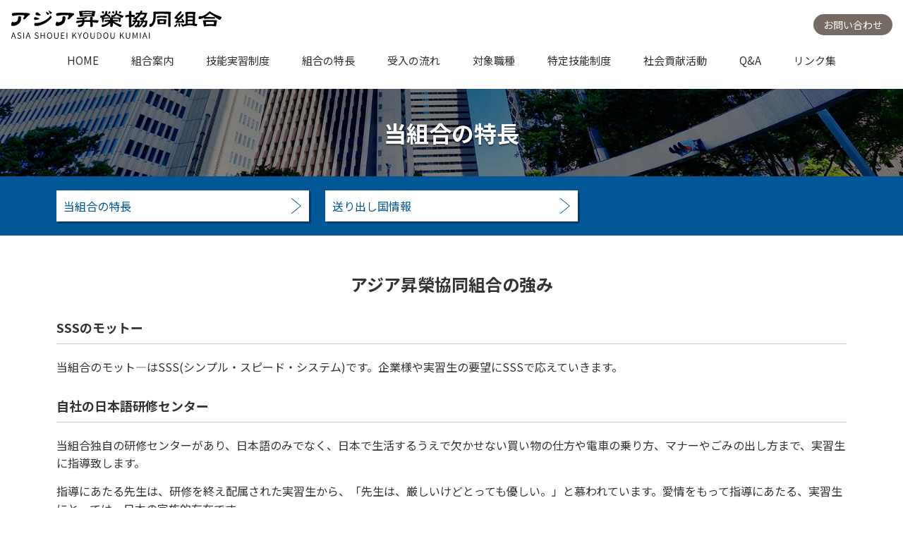

--- FILE ---
content_type: text/html
request_url: http://asia-1188.com/merit/
body_size: 2831
content:
<!doctype html>
<html lang="ja">
<head>
<!-- Global site tag (gtag.js) - Google Analytics -->
<script async src="https://www.googletagmanager.com/gtag/js?id=UA-120216277-1"></script>
<script>
  window.dataLayer = window.dataLayer || [];
  function gtag(){dataLayer.push(arguments);}
  gtag('js', new Date());
  gtag('config', 'UA-120216277-1');
</script>
<meta charset="utf-8">
<meta name="viewport" content="width=device-width,initial-scale=1">
<meta name="format-detection" content="telephone=no">
<meta name="description" content="アジア昇榮協同組合は日本企業とアジアの若者の絆となり、相互繁栄を担う架け橋になります。外国人技能実習生のことならお任せ下さい。">
<meta name="keywords" content="職業紹介,外国人技能実習生,労働,アジア,実習生,研修生,中国,フィリピン,タイ,ネパール,バングラデシュ,インドネシア,ベトナム">

<meta property="og:title" content="当組合の特長 | アジア昇榮協同組合" />
<meta property="og:type" content="website" />
<meta property="og:url" content="http://www.asia-1188.com/merit/" />
<meta property="og:image" content="http://www.asia-1188.com/img/fb.jpg" />
<meta property="og:site_name" content="アジア昇榮協同組合" />
<meta property="og:description" content="外国人技能実習生のことならアジア昇榮協同組合" />

<title>当組合の特長 | 外国人技能実習生のことならアジア昇榮協同組合</title>

<link rel="shortcut icon" href="../img/favicon.ico" />
<link rel="apple-touch-icon" href="../img/icon.png" />

<link rel="stylesheet" href="../css/common.css">
<link rel="stylesheet" href="css/style.css">

</head>

<body><!-- #BeginLibraryItem "/Library/globalnavi.lbi" --><header id="top-head">
  <div class="inner">
    <div id="mobile-head">
     <div class="logo-subnav">
      <ul>
        <li class="logo"><h1><a href="../"><img src="../img/logo.svg" alt="アジア昇榮協同組合"></a></h1></li>
        <li class="subnav btn2"><a href="../inquiry">お問い合わせ</a></li>
      </ul>
     </div>
     <div id="nav-toggle"><div><span></span><span></span><span></span></div></div>
    </div>
    <nav id="global-nav">
      <ul>
        <li><a href="../">HOME</a></li>
        <li><a href="../profile">組合案内</a></li>
        <li><a href="../training">技能実習制度</a></li>
        <li><a href="../merit">組合の特長</a></li>
        <li><a href="../training/flow.html">受入の流れ</a></li>
        <li><a href="../training/job-cat.html">対象職種</a></li>
        <li><a href="../specific-skills">特定技能制度</a></li>
        <li><a href="../social-contribution">社会貢献活動</a></li>
        <li><a href="../faq">Q&amp;A</a></li>
        <li><a href="../link">リンク集</a></li>
        <li class="spNav"><a href="../inquiry">お問い合わせ</a></li>
      </ul>
    </nav>
  </div>
</header>
<!-- #EndLibraryItem --><div class="contentsTTL"><h1>当組合の特長</h1></div>

<nav class="localNavi">
  <ul>
    <li><a href="index.html">当組合の特長</a></li>
    <li><a href="overseas-info.html">送り出し国情報</a></li>
  </ul>
</nav>

<section class="contentsBody1 index">
  <p class="txt1">アジア昇榮協同組合の強み</p>

  <h2 class="headline1">SSSのモットー</h2>
  <div class="box1">
    <p>当組合のモット―はSSS(シンプル・スピード・システム)です。企業様や実習生の要望にSSSで応えていきます。</p>
  </div>

  <h2 class="headline1">自社の日本語研修センター</h2>
  <div class="box1">
    <p>当組合独自の研修センターがあり、日本語のみでなく、日本で生活するうえで欠かせない買い物の仕方や電車の乗り方、マナーやごみの出し方まで、実習生に指導致します。</p>
    <p>指導にあたる先生は、研修を終え配属された実習生から、「先生は、厳しいけどとっても優しい。」と慕われています。愛情をもって指導にあたる、実習生にとっては、日本の家族的存在です。</p>
  </div>
  <!-- div class="photo">
    <ul>
      <li><img src="img/merit02.jpg"></li>
      <li><img src="img/merit03.jpg"></li>
    </ul>
  </div -->


  <h2 class="headline1">幅広い職種の受入</h2>
  <div class="box1">
    <p>当組合が受け入れている実習生の8割は建設関係職種で、大手建設企業にも実習生を受入れております。その他、惣菜などの製造業の受入も行っており、当組合理事長は二級惣菜管理士の資格も取得しております。企業様のニーズに応じて幅広い職種の受入が可能です。</p>
  </div>
  <!-- div class="photo">
    <ul>
      <li><img src="img/merit01.jpg"></li>
    </ul>
  </div -->

  <h2 class="headline1">現地での面接を実施</h2>
  <div class="box1">
    <p>受け入れる実習生を決める際には、企業様と共に、実際に現地に赴き面接を行います。口頭面接はもちろん、一般的な学力テスト(算数の計算)や体力テスト、更には日本の技能検定に沿った実技テストも行えます。</p>
  </div>

  <h2 class="headline1">万全の相談体制</h2>
  <div class="box1">
    <p>実習中には様々なことがあると思います。組合の相談窓口は、いつでも対応可能です。健康問題、日常生活での悩みやトラブル、更には夜間の自転車事故などで実習生がケガをしたときは、すぐにご連絡下さい。また、企業様からの相談も随時受け付けており、解決までスピーディに対応させていただきます。</p>
  </div>

</section>

<section class="footerArea"><!-- #BeginLibraryItem "/Library/footer.lbi" -->  <div class="footerLink">
    <ul>
      <li><a href="../privacy">個人情報について</a></li>
      <li><a href="../sitemap">サイトマップ</a></li>
      <li><a href="../inquiry">お問い合わせ</a></li>
    </ul>
  </div>
  <footer>
    <p class="acc">アジア昇榮協同組合</p>
    <p class="address">埼玉県春日部市増富654番地4</p>
    <p class="tel-fax">TEL 048-760-1188　FAX 048-760-1177</p>
    <p class="copyright">&copy; ASK All Rights Reserved.</p>
  </footer>
<!-- #EndLibraryItem --></section>

<div class="pageTop"><p><a href="#pageTop"><i class="fas fa-arrow-up"></i></a></p></div>
<script defer src="https://use.fontawesome.com/releases/v5.0.6/js/all.js"></script>
<script type="text/javascript" src="../js/jquery.min.js"></script>
<script type="text/javascript" src="../js/common.js"></script>
</body>
</html>


--- FILE ---
content_type: text/css
request_url: http://asia-1188.com/css/common.css
body_size: 3708
content:
@charset "utf-8";
@import url('https://fonts.googleapis.com/css?family=Noto+Sans+JP:300,400,500,700&subset=japanese');
@import url('https://fonts.googleapis.com/css?family=Noto+Serif+JP:400,500,600,700&subset=japanese');

/* ---------------------------------------------
	reset
--------------------------------------------- */
body,div,dl,dt,dd,ul,ol,li,h1,h2,h3,h4,h5,h6,pre,form,fieldset,input,textarea,p,blockquote,th,td,img { margin: 0; padding: 0; }
table {	border-collapse: collapse; border-spacing: 0; }
fieldset,img { border: 0; }
img { display: block; }
img a { border: none; }
address,caption,cite,code,dfn,em,strong,th,var { font-style: normal; font-weight: normal; }
ol, ul { list-style: none; }
caption, th { text-align: left; }
h1,h2,h3,h4,h5,h6 {	font-size: 100%; font-weight: normal; line-height: 1.0; }
q:before, q:after {	content: ""; }
figure { width: 100%; margin: 0; padding: 0;}

/* ---------------------------------------------
	common
--------------------------------------------- */
* {
	-webkit-box-sizing: border-box;
	-moz-box-sizing: border-box;
	box-sizing: border-box;
}

body {
	-webkit-text-size-adjust: 100%;
	word-break: break-all;
	color: #333;
	font-family: 'Noto Sans JP', Meiryo, メイリオ, 游ゴシック体, 'Yu Gothic', YuGothic, 'Hiragino Kaku Gothic ProN', 'ヒラギノ角ゴ ProN W3', Osaka, 'MS PGothic', arial, helvetica, sans-serif;
    font-weight: 400;
}

.clearfix:after {
    content: ".";
    display: block;
    height: 0;
    clear: both;
    visibility: hidden;
}
.clearfix {
    display: inline-table;
}

img { width: 100%; height: auto; }

.imgL { float: left; }
.imgR { float: right; }

a { text-decoration: none; }
a:link {color: #333;}
a:visited {color: #333;}
a:hover { text-decoration: underline; color: rgba(0,86,150,1); -webkit-transition: all .3s; transition: all .3s;}
a:active {color: rgba(0,86,150,1);}

.mt00 { margin-top: 0px !important; }
.mt05 { margin-top: 5px !important; }
.mt10 { margin-top: 10px !important; }
.mt15 { margin-top: 15px !important; }
.mt20 { margin-top: 20px !important; }
.mt30 { margin-top: 30px !important; }
.mt40 { margin-top: 40px !important; }
.mt50 { margin-top: 50px !important; }
.mt60 { margin-top: 60px !important; }
.mt70 { margin-top: 70px !important; }
.mt80 { margin-top: 80px !important; }
.mt90 { margin-top: 90px !important; }
.mt100 { margin-top: 100px !important; }

.mb00 { margin-bottom: 0px !important; }
.mb05 { margin-bottom: 5px !important; }
.mb10 { margin-bottom: 10px !important; }
.mb15 { margin-bottom: 15px !important; }
.mb20 { margin-bottom: 20px !important; }
.mb25 { margin-bottom: 25px !important; }
.mb30 { margin-bottom: 30px !important; }
.mb40 { margin-bottom: 40px !important; }
.mb50 { margin-bottom: 50px !important; }
.mb60 { margin-bottom: 60px !important; }
.mb70 { margin-bottom: 70px !important; }
.mb80 { margin-bottom: 80px !important; }
.mb90 { margin-bottom: 90px !important; }
.mb100 { margin-bottom: 100px !important; }

.ml00 { margin-left: 0px !important; }
.ml05 { margin-left: 5px !important; }
.ml10 { margin-left: 10px !important; }
.ml15 { margin-left: 15px !important; }
.ml20 { margin-left: 20px !important; }
.ml25 { margin-left: 25px !important; }
.ml30 { margin-left: 30px !important; }
.ml40 { margin-left: 40px !important; }
.ml50 { margin-left: 50px !important; }
.ml60 { margin-left: 60px !important; }
.ml70 { margin-left: 70px !important; }
.ml80 { margin-left: 80px !important; }
.ml90 { margin-left: 90px !important; }
.ml100 { margin-left: 100px !important; }

.mr00 { margin-right: 0px !important; }
.mr05 { margin-right: 5px !important; }
.mr10 { margin-right: 10px !important; }
.mr15 { margin-right: 15px !important; }
.mr20 { margin-right: 20px !important; }
.mr25 { margin-right: 25px !important; }
.mr30 { margin-right: 30px !important; }
.mr40 { margin-right: 40px !important; }
.mr50 { margin-right: 50px !important; }
.mr60 { margin-right: 60px !important; }
.mr70 { margin-right: 70px !important; }
.mr80 { margin-right: 80px !important; }
.mr90 { margin-right: 90px !important; }
.mr100 { margin-right: 100px !important; }

.pt05 { padding-top: 5px !important; }
.pt10 { padding-top: 10px !important; }
.pt20 { padding-top: 20px !important; }
.pt30 { padding-top: 30px !important; }
.pt40 { padding-top: 40px !important; }
.pt50 { padding-top: 50px !important; }

.pb05 { padding-bottom: 5px !important; }
.pb10 { padding-bottom: 10px !important; }
.pb20 { padding-bottom: 20px !important; }
.pb30 { padding-bottom: 30px !important; }
.pb40 { padding-bottom: 40px !important; }
.pb50 { padding-bottom: 50px !important; }

.pl05 { padding-left: 5px !important; }
.pl10 { padding-left: 10px !important; }
.pl20 { padding-left: 20px !important; }
.pl30 { padding-left: 30px !important; }
.pl40 { padding-left: 40px !important; }
.pl50 { padding-left: 50px !important; }

.pr05 { padding-right: 5px !important; }
.pr10 { padding-right: 10px !important; }
.pr20 { padding-right: 20px !important; }
.pr30 { padding-right: 30px !important; }
.pr40 { padding-right: 40px !important; }
.pr50 { padding-right: 50px !important; }

.bold { font-weight: bold !important; }
.left { text-align: left !important; }
.center { text-align: center !important; }
.right { text-align: right !important; }

.red01 { color: #FF0000 !important; }
.red02 { color: #CC0000 !important; }
.red03 { color: #990000 !important; }
.red04 { color: #E4007F !important; }

.blue01 { color: #003399 !important; }
.blue02 { color: #006699 !important; }
.blue03 { color: #0066CC !important; }
.blue04 { color: #00A0E9 !important; }

.orange01 { color: #F60 !important; }
.orange02 { color: #F90 !important; }
.orange03 { color: #FC0 !important; }
.orange04 { color: #EB6100 !important; }
.orange05 { color: #FFCC00 !important; }

.green01 { color: #060 !important; }
.green02 { color: #093 !important; }
.green03 { color: #6C0 !important; }

.f20 { font-size: 1.25em !important; }
.f19 { font-size: 1.19em !important; }
.f18 { font-size: 1.12em !important; }
.f17 { font-size: 1.06em !important; }
.f16 { font-size: 1.00em !important; }
.f15 { font-size: 0.94em !important; }
.f14 { font-size: 0.88em !important; }
.f13 { font-size: 0.81em !important; }
.f12 { font-size: 0.75em !important; }

.lh0 { line-height: 1.0 !important; }
.lh1 { line-height: 1.1 !important; }
.lh2 { line-height: 1.2 !important; }
.lh3 { line-height: 1.3 !important; }
.lh4 { line-height: 1.4 !important; }
.lh5 { line-height: 1.5 !important; }
.lh6 { line-height: 1.6 !important; }
.lh7 { line-height: 1.7 !important; }
.lh8 { line-height: 1.8 !important; }

.indent { text-indent: -1em;padding-left: 1em; }

p {	line-height: 1.6; }

/* ---------------------------------------------
	pageTop
--------------------------------------------- */
.pageTop {
    position: fixed;
    bottom: 0px;
    right: 0px;
    width: 42px;
    text-align: center;
}
.pageTop p {line-height: 1;}
.pageTop a {
    display: block;
    padding: 8px;
    background: rgba(0,0,0,0.4);
    color: #fff;
    font-size: 1.5em;
}
.pageTop a:hover {
    background: rgba(0,0,0,0.5);
}

/* ---------------------------------------------
	navigation
--------------------------------------------- */
#top-head {
    position: absolute;
    top: -100px;
    width: 100%;
    margin: 100px auto 0;
    padding: 15px 15px 0;
    z-index: 999;
}
#top-head a,
#top-head {
    text-decoration: none;
}
#top-head .inner {
    max-width: 1280px;
    margin: 0 auto;
}
#top-head .logo-subnav {
    margin-bottom: 15px;
}
#top-head .logo-subnav ul {
    display: flex;
    align-items: center;
}
#top-head .logo-subnav .logo {
    width: 100%;
    max-width: 300px;
	margin-right: auto;
}
#top-head .logo-subnav .logo img {width: 100%; height: 40px;}
#top-head .logo-subnav .btn1 a,
#top-head .logo-subnav .btn2 a {
    display: block;
    padding: 8px 1em;
    border-radius: 30px;
    color: #fff;
    font-size: 0.88em;
    text-align: center;
    line-height: 1;
}
#top-head .logo-subnav .btn1 a { background: rgba(255,121,0,1); margin-right: 10px; }
#top-head .logo-subnav .btn2 a { background: rgba(118,106,101,1); }
#top-head .logo-subnav .btn1 a:hover { background: rgba(255,121,0,0.8); }
#top-head .logo-subnav .btn2 a:hover { background: rgba(118,106,101,0.8); }

#global-nav {
    max-width: 1120px;
    margin: 0 auto;
}
#global-nav ul {
    list-style: none;
    display: flex;
    justify-content: space-between;
}
#global-nav ul li a {
	display: block;
	color: #333;
	padding: 5px 1em;
    font-size: 0.94em;
}
#global-nav ul li a:hover {
	color: rgba(0,86,150,1);
    border-bottom: 3px solid rgba(0,86,150,1);
    margin-bottom: -3px;
    transition: all .1s;
}
#top-head.fixed {
    margin-top: 0;
    padding-top: 10px;
    padding-bottom: 10px;
    top: 0;
    position: fixed;
    background: rgba(255,255,255,1);
    transition: top 0.3s ease-in;
    -webkit-transition: top 0.3s ease-in;
    -moz-transition: top 0.3s ease-in;
	box-shadow: 0 0 10px rgba(0,0,0,0.5);
}
#top-head.fixed .logo-subnav .logo {
    max-width: 240px;
}
#top-head.fixed .logo-subnav .logo img {height: 32px;}

#top-head.fixed #global-nav ul {
}
#top-head.fixed #global-nav ul li {
}
#top-head.fixed #global-nav ul li a {
    font-size: 0.88em;
    padding: 5px 0.8em;
}
#nav-toggle {
    display: none;
    position: absolute;
    right: 12px;
    top: 14px;
    width: 34px;
    height: 36px;
    cursor: pointer;
    z-index: 101;
}
#nav-toggle div {
    position: relative;
}
#nav-toggle span {
    display: block;
    position: absolute;
    height: 4px;
    width: 100%;
    background: rgba(0,86,150,1);
    left: 0;
    -webkit-transition: .35s ease-in-out;
    -moz-transition: .35s ease-in-out;
    transition: .35s ease-in-out;
}
#nav-toggle span:nth-child(1) {
    top: 0;
}
#nav-toggle span:nth-child(2) {
    top: 11px;
}
#nav-toggle span:nth-child(3) {
    top: 22px;
}
.spNav { display: none; }

.localNavi {
    margin: -50px 0 50px;
    padding: 20px 20px 10px;
    background: rgba(0,86,150,1);
}
.localNavi ul {
    display: flex;
    flex-wrap: wrap;
    max-width: 1120px;
    margin: 0 auto;
}
.localNavi ul li {
    width: 32%;
    margin-right: 2%;
    margin-bottom: 10px;
}
.localNavi ul li:last-child {margin-right: 0;}
.localNavi ul li a {
    display: block;
    background-image: url(../img/arrow1.svg);
    background-color: rgba(255,255,255,1);
    background-repeat: no-repeat;
    background-position: 97% center;
    background-size: 14px auto;
    padding: 10px;
    box-shadow: 3px 3px 0 rgba(0,0,0,0.3);
    color: #005696;
}
.localNavi ul li a:hover {
    text-decoration: none;
    background-color: rgba(255,255,255,0.8);
}
/* ---------------------------------------------
    footer
--------------------------------------------- */
.footerArea {
    background: #f6f6f6;
    padding: 30px 15px 30px;
}

.footerLink {
    max-width: 1120px;
    margin: 0 auto 40px;
    border-bottom: 1px solid #ccc;
}
.footerLink ul {
    display: flex;
    flex-wrap: wrap;
}
.footerLink ul li {
    width: auto;
    font-size: 0.94em;
}
.footerLink ul li a {
    display: block;
    padding: 1em;
}
.footerLink ul li a:hover {
    text-decoration: none;
}

footer p {
    text-align: center;
}
footer p.acc {
    font-weight: 500;
    margin-bottom: 10px;
}
footer p.address,
footer p.tel-fax {
    font-size: 0.8em;
    margin-bottom: 10px;
}
footer p.address span {margin-left: 0.5em;}
footer p.copyright {
    font-size: 0.7em;
    margin-top: 30px;
}

/* ---------------------------------------------
    contents
--------------------------------------------- */
.contentsTTL {
    margin: 126px auto 50px;
    padding: 40px 10px;
    background-image: url(../img/bg-contents-title.jpg);
    background-position: 50% 80%;
    background-size: cover;
    background-repeat: no-repeat;
}
.contentsTTL h1,
.contentsTTL p {
    text-align: center;
    font-size: 2em;
    font-weight: 600;
    text-shadow: 0 2px 2px rgba(0,0,0,0.5);
    color: #fff;
    line-height: 1.4;
}
.contentsBody1 {
    max-width: 1140px;
    margin: 0 auto 50px;
    padding: 0 10px;
}
.contentsBody2 {
    max-width: 980px;
    margin: 0 auto 50px;
    padding: 0 10px;
}
.headline1 {
    font-size: 1.12em;
    font-weight: 600;
    border-bottom: 1px solid #ccc;
    margin-bottom: 20px;
    padding-bottom: 10px;
    line-height: 1.4;
}
.headline2 {
    font-size: 1.12em;
    font-weight: 600;
    margin-bottom: 20px;
    color: rgba(0,86,150,1);
    line-height: 1.4;
}
/* ---------------------------------------------
	1120px 以下
--------------------------------------------- */
@media only screen and (max-width: 1120px) {

    /* ---------------------------------------------
        navigation
    --------------------------------------------- */
    #top-head,
    .inner {
        padding: 0;
    }
    #top-head {
        top: 0;
        position: fixed;
        margin: 0;
    }
    #top-head.fixed {
        padding-top: 0;
        padding-bottom: 0;
        background: transparent;
    }
    #mobile-head {
        background: #fff;
        width: 100%;
        height: 56px;
        z-index: 999;
        position: relative;
    }
    #top-head .logo-subnav .subnav {
        display: none;
    }
    #top-head .logo-subnav .logo {
        max-width: 240px;
        margin: 12px 0 0 10px;
    }
    #top-head .logo-subnav .logo img {height: 32px;}
    #global-nav {
        position: absolute;
        top: -500px;
        background: rgba(255,255,255,1);
        width: 100%;
        text-align: center;
        -webkit-transition: .5s ease-in-out;
        -moz-transition: .5s ease-in-out;
        transition: .5s ease-in-out;
    }
    #global-nav ul {
        flex-wrap: wrap;
    }
    #global-nav ul li {
        width: 50%;
        margin: 0;
		border-top: 1px solid rgba(0,0,0,0.2);
        border-right: none;
		text-align: left;
    }
    #global-nav ul li:nth-child(2n+1) {
        border-right: 1px solid rgba(0,0,0,0.2);
    }
    #global-nav ul li:nth-last-of-type(2) {
        border-bottom: 1px solid rgba(0,0,0,0.2);
    }
    #global-nav ul li:first-child {
        border-left: none;
    }
	#global-nav ul li:last-child {
		border-bottom: 1px solid rgba(0,0,0,0.2);
	}
    #top-head #global-nav ul li a,
    #top-head.fixed #global-nav ul li a {
        width: 100%;
        display: block;
        margin: 0;
        padding: 12px 8px;
        font-size: 0.88em;
   }
    #top-head #global-nav ul li a:hover,
    #top-head.fixed #global-nav ul li a:hover {
        background: rgba(255,255,255,0.5);
        border-bottom: none;
        margin-bottom: 0;
    }
    #nav-toggle {
        display: block;
    }
    .open #nav-toggle span:nth-child(1) {
        top: 11px;
        -webkit-transform: rotate(315deg);
        -moz-transform: rotate(315deg);
        transform: rotate(315deg);
    }
    .open #nav-toggle span:nth-child(2) {
        width: 0;
        left: 50%;
    }
    .open #nav-toggle span:nth-child(3) {
        top: 11px;
        -webkit-transform: rotate(-315deg);
        -moz-transform: rotate(-315deg);
        transform: rotate(-315deg);
    }
    .open #global-nav {
        -moz-transform: translateY(556px);
        -webkit-transform: translateY(556px);
        transform: translateY(556px);
    }
	.spNav { display: block; }
    .localNavi {margin: -40px 0 40px;}
    /* ---------------------------------------------
        contents
    --------------------------------------------- */
    .contentsTTL {
        margin: 56px auto 40px;
        padding: 30px 10px;
    }
    .contentsTTL h1 {
        font-size: 1.75em;
    }

}

/* ---------------------------------------------
    768px 以下
--------------------------------------------- */
@media only screen and (max-width: 768px) {

    /* ---------------------------------------------
        navigation
    --------------------------------------------- */
    .localNavi ul li a {padding: 8px;}
    /* ---------------------------------------------
        footer
    --------------------------------------------- */
    .footerArea {padding: 20px 15px 20px;}
    /* ---------------------------------------------
        contents
    --------------------------------------------- */
    .contentsTTL h1 {font-size: 1.5em;}

}

/* ---------------------------------------------
	640px 以下
--------------------------------------------- */
@media only screen and (max-width: 640px) {

    /* ---------------------------------------------
        navigation
    --------------------------------------------- */
    .localNavi ul li {width: 49%;}
    .localNavi ul li:nth-child(2n) {margin-right: 0;}
    .localNavi ul li a {padding: 8px;}
    /* ---------------------------------------------
        footer
    --------------------------------------------- */
    .footerLink {margin: 0 auto 30px;}
    .footerLink ul li {font-size: 0.88em;}
    .footerLink ul li a {padding: 0.5em 1em;}

}

/* ---------------------------------------------
	480px 以下
--------------------------------------------- */
@media only screen and (max-width: 480px) {

    /* ---------------------------------------------
        navigation
    --------------------------------------------- */
    #top-head .logo-subnav .logo,
    #top-head.fixed .logo-subnav .logo {
        max-width: 200px;
        margin: 14px 0 0 10px;
    }
    #top-head .logo-subnav .logo img,
    #top-head.fixed .logo-subnav .logo img {height: 27px;}
    .localNavi {padding: 15px 15px 10px;}
    .localNavi ul li {width: 100%; margin-right: 0; margin-bottom: 5px;}
    .localNavi ul li a {padding: 6px 8px;}
    /* ---------------------------------------------
        footer
    --------------------------------------------- */
    footer p.address span {
        display: block;
        margin-left: 0;
    }
    /* ---------------------------------------------
        contents
    --------------------------------------------- */
    .contentsTTL {padding: 24px 10px;}
    .contentsTTL h1 {font-size: 1.25em;}

}


--- FILE ---
content_type: text/css
request_url: http://asia-1188.com/merit/css/style.css
body_size: 987
content:
@charset "utf-8";

.index .txt1 {
	text-align: center;
	font-size: 1.5em;
	font-weight: 600;
	margin-bottom: 30px;
}
.index .box1 {margin-bottom: 30px;}
.index .box1 p {margin-bottom: 15px;}
.index .photo {
	margin-bottom: 30px;
	padding: 30px 20px;
	background: rgba(0,86,150,0.1);
	box-shadow: 3px 3px 0 rgba(0,0,0,0.3);
}
.index .photo ul {
	display: flex;
	flex-wrap: wrap;
	justify-content: space-between;
}
.index .photo ul li {width: 48%;}

@media only screen and (max-width: 768px) {
	.index .txt1 {font-size: 1.25em;}
}
@media only screen and (max-width: 480px) {
	.index .photo {padding: 20px 15px;}
}

.overseas #vietnam,
.overseas #indonesia,
.overseas #china,
.overseas #philippines,
.overseas #thailand {margin-top: -120px;padding-top: 120px;}
@media only screen and (max-width: 960px) {
	.overseas #vietnam,
	.overseas #indonesia,
	.overseas #china,
	.overseas #philippines,
	.overseas #thailand {margin-top: -70px;padding-top: 70px;}
}
.overseas .flag {
	display: flex;
	flex-wrap: wrap;
	justify-content: space-between;
	margin: 20px 0 40px;
}
.overseas .flag li {
	width: 18%;
	margin-bottom: 15px;
	text-align: center;
}
.overseas .flag li a:hover {
	text-decoration: none;
}
.overseas .flag li img {border: 1px solid #ccc;}
.overseas .flag li a:hover img {opacity: 0.8;}
.overseas .flag li p {
	font-size: 0.88em;
	margin-top: 5px;
}
.overseas .country {
	margin-bottom: 40px;
	padding: 30px 20px 10px;
	background: rgba(0,86,150,0.1);
	box-shadow: 3px 3px 0 rgba(0,0,0,0.3);
}
.overseas .country h3 {
	text-align: center;
	font-size: 1.5em;
	font-weight: 600;
	line-height: 1.2;
	margin-bottom: 30px;
}
.overseas .country h3 span {
	display: block;
	font-size: 0.94rem;
	font-weight: normal;
	margin-top: 15px;
}
.overseas .country h3 span:before {
	display: block;
	content: "";
	width: 60px;
	height: 40px;
	margin: 0 auto 5px;
	background-repeat: no-repeat;
	background-position: top center;
	background-size: 100% auto;
}
.overseas #vietnam .country h3 span:before {background-image: url(../img/flag-vietnam.svg);}
.overseas #indonesia .country h3 span:before {background-image: url(../img/flag-indonesia.svg);}
.overseas #china .country h3 span:before {background-image: url(../img/flag-china.svg);}
.overseas #philippines .country h3 span:before {background-image: url(../img/flag-philippines.svg);}
.overseas #thailand .country h3 span:before {background-image: url(../img/flag-thailand.svg);}

.overseas .countryInfo1,
.overseas .countryInfo2 {
	display: flex;
	flex-wrap: wrap;
	justify-content: space-between;
	margin-bottom: 30px;
}
.overseas .countryInfo2 {flex-direction: row-reverse;}
.overseas .countryInfo1 li,
.overseas .countryInfo2 li {width: 48%;}
.overseas .countryInfo1 h4,
.overseas .countryInfo2 h4 {
	font-size: 1.12em;
	color: #fff;
	background: rgba(0,86,150,1);
	margin-bottom: 15px;
	padding: 10px;
}
.overseas .countryInfo1 p,
.overseas .countryInfo2 p {
	margin-bottom: 15px;
	line-height: 1.6;
}
.overseas .quote {
	font-style: italic;
	font-size: 0.94em;
}
.overseas .quoteList {
	margin-left: 1.5em;
	list-style: disc;
}
.overseas .quoteList li {font-size: 0.94em;}
.overseas .quoteList li a {display: block;}
@media only screen and (max-width: 768px) {
	.overseas .countryInfo1 li,
	.overseas .countryInfo2 li {width: 100%;}
	.overseas .countryInfo1 li:nth-child(2) img,
	.overseas .countryInfo2 li:nth-child(2) img {
		max-width: 480px;
		margin: 0 auto;
	}
}
@media only screen and (max-width: 640px) {
	.overseas .flag li p {font-size: 0.75em;}
	.overseas .country h3 {font-size: 1.25em;}
}
@media only screen and (max-width: 480px) {
	.overseas .flag {
		justify-content: center;
		margin: 20px 0 30px;
	}
	.overseas .flag li {
		width: 31%;
		margin-right: 3.5%;
	}
	.overseas .flag li:nth-child(3n) {margin-right: 0;}
}

--- FILE ---
content_type: image/svg+xml
request_url: http://asia-1188.com/img/arrow1.svg
body_size: 443
content:
<?xml version="1.0" encoding="utf-8"?>
<!-- Generator: Adobe Illustrator 22.0.1, SVG Export Plug-In . SVG Version: 6.00 Build 0)  -->
<svg version="1.1" id="レイヤー_1" xmlns="http://www.w3.org/2000/svg" xmlns:xlink="http://www.w3.org/1999/xlink" x="0px"
	 y="0px" viewBox="0 0 122.5 200.5" style="enable-background:new 0 0 122.5 200.5;" xml:space="preserve">
<style type="text/css">
	.st0{fill:#005696;}
</style>
<path class="st0" d="M4,200.5c-1.1,0-2.3-0.5-3-1.4c-1.4-1.7-1.2-4.2,0.4-5.7l108.7-93.2L1.4,7.1c-1.7-1.4-1.9-4-0.4-5.7
	C2.4-0.3,5-0.5,6.6,1l115.8,99.2L6.6,199.5C5.9,200.2,4.9,200.5,4,200.5z"/>
</svg>


--- FILE ---
content_type: image/svg+xml
request_url: http://asia-1188.com/img/logo.svg
body_size: 5925
content:
<?xml version="1.0" encoding="utf-8"?>
<!-- Generator: Adobe Illustrator 22.1.0, SVG Export Plug-In . SVG Version: 6.00 Build 0)  -->
<svg version="1.1" id="logo" xmlns="http://www.w3.org/2000/svg" xmlns:xlink="http://www.w3.org/1999/xlink" x="0px" y="0px"
	 viewBox="0 0 300 40" style="enable-background:new 0 0 300 40;" xml:space="preserve" width="300" height="40">
<g>
	<path d="M14.5,14.2c-0.4,1.5-1.1,2.7-2.2,3.8c-1.1,1.1-2.5,2-4.1,2.7c-1.7,0.8-3.3,1.1-4.8,1.1c-1.7,0-2.5-0.6-2.5-1.9
		c0-1.8,0.6-3.3,1.9-4.4c0.4,0.7,1.1,1,2.2,1c2.7,0,4.4-1,5.2-3.1c0.3-0.8,0.5-2.1,0.5-3.9c0-0.9,0.6-1.4,1.8-1.4
		c0.8,0,1.4,0.1,1.7,0.2c0.5,0.2,0.7,0.7,0.7,1.4C14.8,11.8,14.7,13.3,14.5,14.2z M26.4,6.4c-0.3,0.2-0.7,0.4-1.2,0.8
		c-0.2,0.2-1.2,1.2-2.9,3c-1.4,1.5-2.4,2.2-3.1,2.2c-0.9,0-1.3-0.3-1.3-1c0-0.3,0.2-0.9,0.8-1.8c0.5-0.9,0.8-1.5,0.8-1.9
		c0-0.7-0.5-1.1-1.3-1.1c-0.5,0-1.3,0-2.4-0.1c-1.1,0-1.8-0.1-2.3-0.1c-2.1,0-4.1,0.2-6.1,0.5c0,0-0.7,0.1-2,0.4
		C4.7,7.4,4,7.5,3.5,7.5c-0.4,0-0.8-0.2-1.2-0.6C2,6.6,1.8,6.1,1.8,5.7c0-1.3,0.6-2,1.9-2.2C5.7,3.2,7.8,3,10.2,3
		c9.1,0,14.5,0.4,16.3,1c0.6,0.2,0.9,0.6,0.9,1.1C27.3,5.5,27,5.9,26.4,6.4z"/>
	<path d="M40.2,12.3c-0.5,0.2-1.4,0.4-2.7,0.6c-1.3,0.2-2.2,0.4-2.6,0.4c-0.5,0-0.9-0.2-1.2-0.6c-0.4-0.4-0.5-0.9-0.5-1.4
		c0-0.6,0.2-1.1,0.5-1.5c0.4-0.4,0.8-0.6,1.3-0.6c0.4,0,1.5,0.4,3.3,1.1c1.8,0.7,2.6,1.2,2.6,1.4C40.9,11.9,40.7,12.1,40.2,12.3z
		 M56.2,12.2c-2.5,2.6-5.4,4.8-9,6.6c-3.9,2-7.4,3-10.5,3c-1.3,0-2,0-2.3-0.2c-0.6-0.2-0.8-0.9-0.8-2c0-0.5,0.1-0.9,0.4-1.4
		c0.2-0.4,0.6-0.6,1-0.6c2.5,0,4.6-0.2,6.3-0.6c1.8-0.4,3.8-1.2,6-2.3c3-1.5,5.4-3.2,7.1-5c0.5-0.6,1.2-1.5,2.2-2.7c0,0,0,0,0.1,0
		c0.2,0,0.5,0.4,0.9,1.1c0.4,0.7,0.6,1.2,0.6,1.4C58.1,10,57.4,10.9,56.2,12.2z M41.6,7.1c-1.4,0-2.9-0.2-4.7-0.6
		c-1-0.2-1.5-0.8-1.5-1.9c0-1.4,0.8-2.2,2.4-2.2c0.5,0,1.4,0.6,2.8,1.8c1.3,1.2,1.9,2,1.9,2.5C42.5,7,42.2,7.1,41.6,7.1z M52.7,6
		c-0.4,0-0.9-0.6-1.6-1.9c-0.6-1.1-0.9-1.9-0.9-2.4c0-0.1,0.1-0.2,0.3-0.2c0.1,0,0.8,0.4,1.9,1.1c1.2,0.8,2,1.3,2.4,1.4
		C54.5,5.4,53.8,6,52.7,6z M58,4c-0.5,0.5-0.9,0.7-1.4,0.7c-0.4,0-0.8-0.6-1.5-1.9c-0.7-1.2-1-2-1-2.5c0-0.1,0.1-0.2,0.3-0.2
		c0.2,0,0.5,0.1,0.8,0.4c0.9,0.8,2.1,1.4,3.4,2l0.1,0.1C58.7,3.1,58.4,3.6,58,4z"/>
	<path d="M77.4,14.2c-0.4,1.5-1.1,2.7-2.2,3.8c-1.1,1.1-2.5,2-4.1,2.7c-1.7,0.8-3.3,1.1-4.8,1.1c-1.7,0-2.5-0.6-2.5-1.9
		c0-1.8,0.6-3.3,1.9-4.4c0.4,0.7,1.1,1,2.2,1c2.7,0,4.4-1,5.2-3.1c0.3-0.8,0.5-2.1,0.5-3.9c0-0.9,0.6-1.4,1.8-1.4
		c0.8,0,1.4,0.1,1.7,0.2c0.5,0.2,0.7,0.7,0.7,1.4C77.7,11.8,77.6,13.3,77.4,14.2z M89.3,6.4c-0.3,0.2-0.7,0.4-1.2,0.8
		c-0.2,0.2-1.2,1.2-2.9,3c-1.4,1.5-2.4,2.2-3.1,2.2c-0.9,0-1.3-0.3-1.3-1c0-0.3,0.2-0.9,0.8-1.8c0.5-0.9,0.7-1.6,0.7-1.9
		c0-0.7-0.5-1.1-1.3-1.1c-0.5,0-1.3,0-2.4-0.1c-1.1,0-1.8-0.1-2.3-0.1c-2.1,0-4.1,0.2-6.1,0.5c0,0-0.7,0.1-2,0.4
		c-0.8,0.2-1.5,0.2-2,0.2c-0.5,0-0.8-0.2-1.2-0.6c-0.4-0.4-0.5-0.8-0.5-1.2c0-1.3,0.6-2,1.9-2.2C68.5,3.2,70.6,3,73,3
		C82,3,87.5,3.4,89.3,4c0.6,0.2,0.9,0.6,0.9,1.1C90.2,5.5,89.9,5.9,89.3,6.4z"/>
	<path d="M108.3,9.7c0,0.5-0.5,0.9-1.5,1.2c-0.8,0.3-1.5,0.5-2.2,0.7v1.9c1.4,0,2.8-0.1,4.4-0.1c1.1,0,2.4,0,3.7,0v-3.1
		c0-0.4,0.1-0.8,0.4-1c0.3-0.2,0.7-0.3,1.4-0.3c0.6,0,1,0.1,1.4,0.3c0.4,0.2,0.6,0.5,0.6,0.7s0,0.5-0.1,0.9
		c-0.1,0.5-0.1,1.3-0.1,2.5c2.5,0.1,5.4,0.2,8.5,0.3c-0.1,1.1-0.4,2-0.9,2.8c-0.4,0.6-0.8,0.9-1.3,0.9s-1.4-0.1-2.6-0.4
		c-1.3-0.2-2.5-0.4-3.7-0.5c0,1.4,0,2.6,0.2,3.7c0.1,0.7,0.1,1.3,0.1,1.6c0,0.5-0.2,0.8-0.7,1c-0.5,0.4-1,0.5-1.5,0.5
		c-0.6,0-0.9-0.1-1.1-0.4c-0.3-0.2-0.4-1.1-0.4-2.6v-4.1c-1.5-0.1-2.9-0.2-4.2-0.2c-1.4,0-2.7,0-4,0.1c-0.3,2.1-1,3.8-2.1,5
		c-1.5,1.5-3.3,2.2-5.6,2.2c-1,0-1.5-0.4-1.5-1.2c0-0.8,0.2-1.5,0.8-2.2c0.1,0.2,0.3,0.3,0.6,0.3c1.2,0,2.3-0.4,3.2-1.1
		c0.8-0.6,1.4-1.5,1.6-2.7c-1.8,0.2-3.6,0.5-5.2,0.8c-1.1,0.3-1.9,0.4-2.5,0.4c-0.3,0-0.6-0.2-0.8-0.5c-0.3-0.3-0.4-0.6-0.4-0.8
		c0-0.8,0.4-1.3,1.1-1.5c2.2-0.5,4.8-0.9,7.9-1.1V12c-1.2,0.1-2.3,0.2-3.4,0.2c-1.8,0-3.1-0.1-3.9-0.2c-0.6-0.1-0.9-0.4-0.9-0.7
		s0.2-0.7,0.5-1c0.4-0.4,0.8-0.6,1.4-0.8c0,0.3,0.1,0.5,0.4,0.5c0.5,0.1,1.4,0.2,2.5,0.2c3.4,0,6.2-0.5,8.7-1.4
		c0.3-0.1,0.5-0.1,0.7-0.1C108,8.8,108.3,9.1,108.3,9.7z M119.3,0.7c0.6,0.1,1,0.2,1,0.4c-0.5,1.2-1,3.4-1.5,6.8
		c-0.1,0.5-0.4,0.7-0.9,0.7c-0.2,0-0.6,0-1.2-0.1c-1.8-0.1-4.5-0.2-8.2-0.2c-3.6,0-6.4,0.1-8.3,0.2c-0.5,0.1-0.8,0.2-1,0.2
		c-0.6,0-1-0.5-1.1-1.5l-1.1-5.9c0-0.3,0.4-0.5,1.2-0.6c3.4-0.2,6.7-0.4,10.1-0.4C113.6,0.4,117.2,0.5,119.3,0.7z M108.9,3.4
		c2.1,0,4.3,0.1,6.5,0.4l0.2-1.3c0-0.1-0.2-0.2-0.7-0.2c-1.3-0.1-3.5-0.2-6.6-0.2c-2.1,0-4,0.1-5.8,0.2c-0.7,0.1-1,0.1-1,0.2
		l0.2,1.4C103.7,3.6,106,3.4,108.9,3.4z M108.5,6.6h5.9c0.3,0,0.5-0.1,0.6-0.3l0.2-1.1C113,5,111,4.9,109,4.9
		c-2.8,0-5.1,0.1-6.8,0.4l0.1,1.1c0,0.2,0.1,0.3,0.4,0.3C104.6,6.6,106.5,6.6,108.5,6.6z"/>
	<path d="M137.1,1.6c0,1.2-0.1,2.2-0.4,3.1c0.4,0.2,0.9,0.5,1.6,0.9c1.5,0.9,2.5,1.5,2.7,1.8c0.2,0.2,0.3,0.4,0.3,0.6
		c0,0.8-0.4,1.2-1.2,1.2c-0.2,0-0.5-0.1-0.8-0.3c-1.5-0.8-2.9-1.3-3.9-1.7c-0.7,0.8-1.8,1.6-3,2.1c-0.5,0.2-1,0.4-1.5,0.6
		c0.1,0,0.2,0,0.3,0c2.6-0.2,6.8-0.3,12.4-0.3c5.8,0,9.7,0.1,11.5,0.4c0.9,0.1,1.3,0.4,1.3,0.6c0,0.3-0.1,0.6-0.2,0.9
		c-0.2,0.5-0.4,1.8-0.7,4c-0.1,0.6-0.5,0.8-1.1,0.8c-0.4,0-0.6-0.1-0.7-0.4c-0.2-0.3-0.3-0.9-0.3-1.8v-2c0-0.1-0.2-0.3-0.7-0.4
		c-1.2-0.1-3.7-0.2-7.7-0.3c0.1,0.2,0.1,0.5,0.1,0.8v1.1c2.6,0,4.8,0,6.7,0.1c0.6,0,0.9,0.1,0.9,0.3c0,0.4-0.1,0.9-0.3,1.3
		c-0.2,0.4-0.4,0.5-0.8,0.5h-5.6c4.1,2.2,8,3.9,11.5,4.8c-0.1,0.7-0.4,1.4-0.8,2c-0.5,0.6-0.9,0.9-1.4,0.9s-1-0.2-1.6-0.6
		c-2.7-1.6-5.6-3.3-8.7-5.1V20c0,1.1-0.2,1.9-0.5,2.5c-0.4,0.6-0.8,0.8-1.4,0.8c-0.6,0-1-0.2-1.4-0.5c-0.4-0.3-0.5-1.1-0.5-2.5v-2.8
		c-0.1,0.1-0.1,0.1-0.2,0.2c-1.4,1.3-3.1,2.6-5.2,3.8c-2.2,1.1-4,1.6-5.4,1.6c-0.9,0-1.4-0.4-1.4-1.2c0-0.9,0.3-1.7,1-2.4
		c0.1,0.2,0.5,0.3,0.9,0.3c1.4,0,3-0.4,4.7-1.3c1.6-0.8,2.9-1.8,4.1-3c-1.8,0.1-3.2,0.1-4.2,0.2c-0.8,0.1-1.3,0.1-1.5,0.1
		c-0.7,0-1-0.3-1-0.8c0-0.5,0.1-1,0.4-1.2c0.6-0.3,3.2-0.5,7.7-0.5V12c0-0.2,0-0.5,0.1-0.7c-2.7,0-5.4,0.1-8,0.2
		c-0.7,0.1-1,0.2-1,0.4c-0.1,1.9-0.2,3.3-0.4,4c-0.2,0.6-0.5,0.9-1,0.9c-0.6,0-0.9-0.2-0.9-0.8c-0.2-2.3-0.4-3.8-0.5-4.5
		c-0.1-0.6-0.2-0.9-0.2-1.1c0-0.2,0.1-0.3,0.4-0.4c-0.5,0.1-0.9,0.1-1.3,0.1c-0.9,0-1.4-0.3-1.4-1c0-0.9,0.4-1.6,1.1-2.3
		c0,0.2,0.2,0.3,0.5,0.3c1.5,0,2.9-0.4,4-1.3c1.1-0.8,1.8-2.3,2-4.4c0-0.6,0.4-0.8,1.1-0.8C136.7,0.7,137.1,1,137.1,1.6z M132.2,1.4
		c0.1,1,0.2,1.7,0.2,2.3s-0.2,0.8-0.7,0.8c-0.1,0-0.6-0.4-1.6-1.1c-0.6-0.4-0.9-0.7-0.9-1.1c0-0.3,0.1-0.6,0.4-1
		c0.2-0.2,0.6-0.4,1.2-0.4C131.6,0.9,132.1,1.1,132.2,1.4z M141.3,1.6c0.2,0.3,0.4,0.6,0.4,0.9c0,0.5-0.3,0.9-0.9,1.4
		c-0.9,0.6-1.5,0.9-1.8,0.9c-0.4,0-0.6-0.2-0.6-0.5c0-0.4,0.2-1.2,0.7-2.4c0.1-0.4,0.6-0.6,1.4-0.6C140.8,1.2,141.1,1.4,141.3,1.6z
		 M150.8,0.4c0.3,0.1,0.5,0.4,0.5,0.7c0,1.1-0.1,2.1-0.4,3c3.7,1.5,6.7,2.6,9.2,3.2c-0.1,0.9-0.5,1.8-1.1,2.4
		c-0.4,0.4-0.9,0.6-1.5,0.6c-0.4,0-0.8-0.2-1.3-0.5c-2-1.5-4.1-2.7-6.1-3.8c-0.6,0.8-1.3,1.5-2.2,2.1c-1.4,0.8-2.7,1.2-4,1.2
		c-0.8,0-1.2-0.3-1.2-0.9c0-0.8,0.3-1.5,0.9-2.1c0,0.2,0.2,0.3,0.6,0.3c0.9,0,1.8-0.2,2.5-0.6c0.7-0.4,1.3-0.9,1.7-1.7
		s0.5-1.8,0.5-3.1c0-0.3,0.1-0.5,0.3-0.7c0.2-0.1,0.4-0.2,0.8-0.2C150.2,0.3,150.5,0.4,150.8,0.4z M146.7,1.5
		c0.1,0.8,0.2,1.5,0.2,1.9c0,0.8-0.3,1.1-0.8,1.1c-0.1,0-0.6-0.4-1.5-1.1c-0.6-0.4-0.8-0.7-0.8-1s0.1-0.6,0.4-1
		c0.2-0.2,0.6-0.4,1.2-0.4C146.2,1.1,146.6,1.2,146.7,1.5z M156.5,1.4c0.2,0.3,0.4,0.6,0.4,0.9c0,0.4-0.3,0.8-0.9,1.1
		c-1,0.6-1.6,0.8-2,0.8c-0.4,0-0.5-0.2-0.5-0.6s0.2-1,0.7-2c0.1-0.4,0.6-0.6,1.4-0.6C156,1.1,156.3,1.2,156.5,1.4z"/>
	<path d="M167.9,1.9c0-0.4,0.1-0.8,0.4-1.1c0.3-0.2,0.7-0.4,1.2-0.4s0.8,0.1,1.2,0.3c0.4,0.3,0.6,0.8,0.6,1.3v3.9
		c1.6,0.1,3.2,0.2,5,0.5c-0.1,1.2-0.3,2.1-0.7,2.6c-0.2,0.3-0.6,0.4-0.9,0.4s-0.7-0.1-1.4-0.2c-0.7-0.2-1.4-0.4-2-0.5l-0.1,11.4h0.3
		c0.6,0,1.5-0.7,2.7-2c0.5-0.5,0.9-1.2,1.3-1.9c-1,0.1-1.6,0.1-1.9,0.1c-0.5,0-0.8-0.4-1-1.3c0-0.6,0.4-0.9,1.2-1.1
		c0.4-0.1,1.3-0.1,2.7-0.1c0.2-0.5,0.4-1,0.5-1.6c-0.6,0.2-1.2,0.4-1.8,0.4c-0.4,0-0.6-0.1-0.8-0.2c-0.2-0.2-0.3-0.4-0.3-0.7
		c0-0.7,0.2-1.3,0.6-1.9h0.4c1,0,2.4-0.7,4.2-2.2c0.8-0.6,1.5-1.3,2.1-2.2c-1,0.1-1.8,0.1-2.2,0.2c-0.5,0.1-0.8,0.2-0.9,0.2
		c-0.3,0-0.6-0.1-0.7-0.4c-0.3-0.2-0.4-0.6-0.4-0.9c0-0.6,0.2-1,0.8-1.3c0.2-0.1,0.8-0.2,1.7-0.2h3.4c0.4-0.7,0.7-1.4,1-2.1
		c0.2-0.6,0.6-0.9,1.2-0.9c0.3,0,0.6,0.1,0.9,0.3c0.3,0.2,0.5,0.5,0.5,0.8c0,0.5-0.2,1.2-0.6,1.9h0.2c3.2,0,5.5,0.1,6.9,0.3
		c0.5,0.1,0.8,0.3,0.8,0.5c0,0.1-0.1,0.2-0.4,0.4c-0.3,0.2-0.5,0.7-0.7,1.4c-1.1,3.6-2.2,5.8-3.3,6.6c-0.4,0.2-0.7,0.4-1,0.6
		l0.1,0.1c0.2,0.2,0.4,0.5,0.4,0.7c0,0.2,0,0.5-0.1,0.7c0.1,0,0.1,0,0.2,0c1.8,0,3.2,0,4.2,0.1c0.7,0.1,1,0.2,1,0.5
		c0,0.1-0.1,0.2-0.2,0.3c-0.1,0.2-0.2,0.5-0.3,0.8c-0.4,2.2-0.6,3.3-0.6,3.3c-0.3,1.7-0.8,2.8-1.7,3.5c-0.7,0.6-1.6,0.8-3,0.8
		c-0.6,0-1-0.2-1.3-0.6c-0.3-0.4-0.5-1.1-0.5-2c1.6-0.1,2.7-0.5,3.3-1.3c0.6-0.8,1-1.8,1.1-2.9c0-0.1-0.4-0.2-1.1-0.2
		c-0.6,0-1.2,0-1.9,0c-0.1,0.3-0.2,0.6-0.4,0.9c-0.9,2-2,3.5-3.2,4.7c-1,1-1.9,1.5-2.7,1.5c-0.3,0-0.5-0.1-0.7-0.3s-0.2-0.4-0.2-0.7
		v-0.1c-0.1,0.1-0.2,0.2-0.3,0.3c-0.7,0.6-1.6,0.8-2.9,0.8c-0.6,0-1-0.2-1.3-0.6c-0.4-0.4-0.5-1.1-0.5-2c1.5-0.1,2.6-0.6,3.2-1.4
		c0.6-0.9,1-1.9,1-3.1c0-0.2-0.4-0.3-1.1-0.3h-1.2l0,0c-1,2-2.1,3.7-3.5,5c-1.1,1.1-2.1,1.5-2.9,1.5c-0.3,0-0.5,0-0.6-0.2
		c-0.1,0.2-0.2,0.4-0.2,0.6c-0.3,0.5-0.7,0.7-1.2,0.7s-0.9-0.1-1.2-0.4c-0.3-0.2-0.5-0.9-0.5-2V8.7c-1.1,0.1-1.9,0.3-2.7,0.6
		c-0.7,0.2-1.2,0.3-1.3,0.3c-0.4,0-0.7-0.1-1-0.4c-0.3-0.3-0.4-0.7-0.4-1.1c0-0.7,0.3-1.2,1-1.5c0.5-0.4,2-0.6,4.4-0.6L167.9,1.9
		L167.9,1.9z M181.9,21c0.6,0,1.3-0.6,2.4-1.9c0.6-0.7,1.1-1.5,1.5-2.6c-0.7,0.1-1.1,0.1-1.3,0.1c-0.5,0-0.8-0.4-0.9-1.2
		c0-0.6,0.4-0.9,1.2-1.1c0.3,0,0.9-0.1,1.9-0.1c0.1-0.3,0.2-0.6,0.2-0.8c0,0,0,0,0-0.1c-0.6,0.1-1.1,0.2-1.7,0.2
		c-0.5,0-0.9-0.2-1.3-0.6c-0.4-0.5-0.7-1.3-0.8-2.4c2.7-0.2,4.5-0.8,5.3-1.6c0.9-1.1,1.4-2,1.4-3c0-0.3-0.5-0.4-1.5-0.4h-3.7
		c0,0.1,0,0.1,0,0.1c-1.4,2.2-3.2,4.1-5.1,5.5c-0.2,0.2-0.4,0.3-0.6,0.4h0.1c0.2,0.2,0.4,0.5,0.4,0.7c0,0.5-0.1,1.1-0.4,1.8
		c1.5,0,2.6,0,3.5,0.1c0.7,0.1,1,0.2,1,0.5c0,0.1-0.1,0.2-0.2,0.4c-0.1,0.2-0.2,0.5-0.3,0.8c-0.4,2.3-0.6,3.4-0.6,3.4
		c-0.1,0.8-0.3,1.4-0.5,2C181.8,21,181.9,21,181.9,21z"/>
	<path d="M205.3,1.5c0.3,0.1,0.7,0.1,1.2,0.1h17.1c1.5,0,2.5,0.1,3.1,0.2c0.4,0.1,0.7,0.4,0.7,0.6c0,0.1-0.1,0.5-0.3,1
		c-0.3,1.2-0.4,4.2-0.4,8.8c0,3.3,0,5.5,0.1,6.5c0,0.9,0.1,1.8,0.1,2.8c0,0.6-0.2,1.1-0.7,1.4c-0.4,0.3-0.9,0.4-1.4,0.4
		c-0.6,0-1-0.2-1.1-0.6c-0.2-0.5-0.3-1.3-0.3-2.6c0-7.2,0-12.2,0.1-15.1c0-0.2-3-0.4-9.1-0.4c-5.7,0-8.5,0.1-8.5,0.4
		c0,4.2-0.4,7.7-1,10.1c-0.7,2.6-1.8,4.6-3.1,6c-1.2,1.3-2.4,1.9-3.5,1.9c-0.6,0-0.9-0.1-1.2-0.4c-0.2-0.3-0.4-0.7-0.4-1.3
		c0-1.1,0.4-2,1.1-2.7c0,0.2,0.2,0.3,0.4,0.3c0.9,0,1.8-0.7,2.6-2.3c1.1-1.7,1.6-3.9,1.6-6.8V2.5c0-0.4,0.1-0.6,0.4-0.8
		c0.2-0.2,0.6-0.3,1.1-0.3S205,1.4,205.3,1.5z M221.7,7.8c-0.1,1.1-0.3,1.8-0.6,2.2c-0.2,0.3-0.5,0.4-0.8,0.4
		c-0.4,0-0.9-0.1-1.6-0.2c-1.5-0.4-2.8-0.6-4-0.6c-2,0-3.8,0.2-5.1,0.7c-0.8,0.2-1.3,0.3-1.4,0.3c-0.3,0-0.6-0.1-0.8-0.4
		c-0.2-0.2-0.3-0.6-0.3-0.9c0-0.5,0.2-0.9,0.8-1.2c0.7-0.4,3-0.7,6.8-0.7C217,7.4,219.3,7.5,221.7,7.8z M220.1,12.4
		c0.6,0.2,0.9,0.4,0.9,0.6c0,0.2,0,0.4-0.1,0.7c-0.3,1-0.6,2.6-0.8,4.8c-0.1,0.6-0.3,0.9-0.6,0.9c-0.4,0-0.8,0-1.4-0.1
		c-0.9,0-2.4,0-4.6,0c-1.3,0-2.2,0.1-2.8,0.1c-0.8,0.1-1.4,0.1-1.6,0.1c-0.3,0-0.5-0.2-0.6-0.7c-0.1-1.9-0.3-3.4-0.6-4.6
		c-0.2-0.6-0.2-1-0.2-1.2c0-0.4,0.4-0.6,1.1-0.7c0.9-0.1,2.5-0.2,4.6-0.2C217,12.2,219.2,12.3,220.1,12.4z M217,17.2
		c0.1,0,0.1-0.3,0.2-0.9c0,0,0-0.5,0.1-1.7c0-0.1-0.1-0.1-0.3-0.1h-5.1c-0.3,0-0.4,0.1-0.4,0.1v1.7c0,0.6,0.1,0.9,0.2,0.9H217z"/>
	<path d="M242,1.3c0.2,0.2,0.3,0.5,0.3,0.8c0,0.8-0.4,1.6-1.2,2.4c-2.6,2.5-3.8,3.7-3.8,3.7c-0.5,0.6-0.8,1.1-0.8,1.2
		c0,0.2,0.2,0.5,0.7,0.7l1.2,0.5c1.2-1.3,2.6-2.8,4.3-4.7c0.6-0.6,1.1-0.9,1.5-0.9c0.7,0,1.1,0.4,1.1,1.3s-0.4,1.7-1.2,2.5l-6.2,6
		c0,0.1,0.1,0.1,0.3,0.1h4.4c0.3,0,0.4,0,0.4-0.1c-0.6-1.6-0.8-2.5-0.8-2.9s0.2-0.6,0.7-0.6s1.2,0.7,2.1,2c0.8,1.2,1.2,2.1,1.2,2.7
		c0,0.8-0.4,1.2-1.1,1.2c-0.2,0-0.6,0-1.1-0.1h-3.6c-2,0-3.6,0.1-4.8,0.2c-0.5,0.1-0.8,0.2-1,0.2c-0.2,0-0.5-0.1-0.7-0.3
		c-0.2-0.1-0.3-0.4-0.3-0.7c0-0.5,0.5-1.2,1.4-2.1c0,0,0.5-0.5,1.5-1.6c-1.3-0.7-2.4-1.2-3.3-1.5c-0.7-0.2-1-0.5-1-0.8
		c0-0.4,0.4-1,1.2-1.9c0,0,1.7-1.9,5.2-5.8c1.2-1.2,2-1.9,2.7-1.9C241.6,0.9,241.8,1.1,242,1.3z M236.5,18.8c0,0.8-0.4,1.7-1,2.7
		c-0.8,1.3-1.6,1.9-2.3,1.9c-0.7,0-1-0.5-1-1.4c0-0.6,0.1-1.1,0.4-1.4c0,0.1,0.2,0.1,0.4,0.1c0.7,0,1.4-0.6,2.3-1.9
		c0.3-0.4,0.6-0.6,0.7-0.6C236.4,18.4,236.5,18.5,236.5,18.8z M239.9,18.3c0.3,0.3,0.5,0.5,0.5,0.7c0,0.8-0.1,2-0.4,3.4
		c-0.2,0.5-0.5,0.7-0.8,0.7c-0.2,0-0.4-0.2-0.6-0.6c-0.6-1.5-0.8-2.7-0.8-3.5c0-0.2,0.1-0.4,0.3-0.7c0.3-0.2,0.6-0.3,0.9-0.3
		C239.3,18,239.6,18.1,239.9,18.3z M243.4,18.7c0.5,0.6,1.1,1.2,1.8,1.7c0.1-0.4,0.4-0.7,0.9-1c0.4-0.3,1.1-0.5,2.1-0.7l0.1-5.8
		c0-2.9-0.1-5.6-0.4-8c-0.1-0.8-0.1-1.4-0.1-1.7c0-0.6,0.2-0.9,0.7-1.1c0.8-0.3,2.9-0.4,6.3-0.4c3.5,0,5.6,0.1,6.5,0.3
		c0.5,0.1,0.7,0.4,0.7,0.8s-0.1,0.8-0.1,1.3c-0.3,1-0.5,3.5-0.5,7.4l-0.1,7.2c1.1,0.1,2.2,0.3,3.4,0.5c-0.1,1.2-0.3,2-0.7,2.4
		c-0.2,0.3-0.6,0.5-0.9,0.5c-0.5,0-1.3-0.1-2.4-0.4c-2.2-0.6-4.2-0.9-6-0.9c-2.6,0-4.7,0.4-6.4,1c-1,0.3-1.6,0.4-1.8,0.4
		c-0.3,0-0.6-0.1-0.8-0.2c-0.1,0.2-0.3,0.4-0.4,0.6c-0.3,0.3-0.7,0.4-1,0.4c-0.4,0-0.8-0.3-1.2-1c-0.8-1.4-1.1-2.6-1.1-3.4
		c0-0.4,0.2-0.6,0.5-0.6C242.6,18,242.9,18.3,243.4,18.7z M255,7.5c1.1,0,2.2,0.1,3.4,0.3V5c0-0.1-0.1-0.2-0.4-0.3h-3.2
		c-1.4,0-2.4,0-3.1,0.1c-0.3,0.1-0.4,0.1-0.4,0.2v2.7C252.3,7.6,253.5,7.5,255,7.5z M254.8,12.8c1.1,0,2.3,0.1,3.4,0.2l0.1-2.9
		c-1.2-0.2-2.3-0.3-3.3-0.3c-1.5,0-2.7,0.1-3.7,0.2v3C252.2,12.9,253.4,12.8,254.8,12.8z M254.5,18.4c1.2,0,2.4,0.1,3.6,0.1v-3.2
		c-1.2-0.1-2.3-0.2-3.4-0.2c-1.4,0-2.6,0.1-3.6,0.2v3.2C252.2,18.4,253.3,18.4,254.5,18.4z"/>
	<path d="M269.5,8.1c1.6,0,3.3-0.5,5.2-1.6c2-0.9,4.1-2.5,6.2-4.6c0.6-0.5,1.1-0.8,1.5-0.8c0.6,0,1.1,0.2,1.3,0.6s0.5,0.6,0.8,0.8
		c5.4,3.2,10.2,5.3,14.6,6.6c0,0.9-0.4,1.8-1,2.7c-0.7,0.8-1.3,1.3-1.9,1.3c-0.4,0-1.1-0.3-2-1c-3.2-2.4-7.2-5-11.9-7.9
		c-2.1,2-4.3,3.7-6.5,4.9h0.1c8.1,0,12.5,0.1,13.3,0.1c0.4,0.1,0.6,0.5,0.6,1.1c0,0.4-0.1,0.7-0.4,0.9c-0.1,0.2-0.4,0.3-0.8,0.3
		h-5.8c-2.1,0-3.9,0-5.4,0.1c-1.1,0.1-1.8,0.2-2.3,0.2c-0.4,0-0.7-0.1-0.9-0.5c-0.1-0.2-0.2-0.5-0.2-0.9c0-0.1,0-0.3,0.1-0.5
		c-2.6,1.4-4.6,2.1-6.1,2.1c-1,0-1.5-0.5-1.5-1.4c0-0.5,0.1-1.1,0.5-1.8c0.3-0.6,0.7-1,1.3-1.4C268.6,8,269,8.1,269.5,8.1z
		 M292,13.8c0.6,0.1,0.8,0.4,0.8,0.6c0,0.1-0.1,0.3-0.2,0.5c-0.2,0.4-0.4,1-0.5,1.8l-0.6,4.4c-0.1,0.8-0.5,1.2-1.2,1.2
		c-0.2,0-0.7-0.1-1.5-0.2c-0.9-0.2-2.8-0.3-5.5-0.3c-3.1,0-5.4,0.2-6.8,0.5c-0.6,0.1-1.1,0.2-1.2,0.2c-1,0-1.5-0.5-1.5-1.5
		c-0.3-2.7-0.7-4.6-1.1-5.7c-0.1-0.3-0.1-0.5-0.1-0.6c0-0.6,0.4-0.9,1.2-1c1.1-0.1,4.2-0.2,9.2-0.2C287.9,13.4,290.9,13.6,292,13.8z
		 M283,19.2c1.2,0,2.7,0,4.5,0.1c0.3,0,0.5-0.1,0.6-0.4l0.3-2.7c0-0.1-0.7-0.1-2.1-0.1h-7.7c-1.2,0-1.8,0.1-1.8,0.3l0.4,2.7
		c0,0.3,0.2,0.4,0.4,0.4C279.1,19.3,280.8,19.2,283,19.2z"/>
</g>
<g>
	<path d="M5.7,37.1H2.5l-0.8,2.7h-1l2.9-8.6h1.1l2.9,8.6h-1L5.7,37.1z M5.5,36.4L5.1,35c-0.3-1-0.6-1.9-0.9-2.9l0,0
		c-0.3,1-0.6,1.9-0.9,2.9l-0.4,1.4H5.5z"/>
	<path d="M9.4,38.7L10,38c0.6,0.7,1.5,1.1,2.4,1.1c1.2,0,1.9-0.6,1.9-1.5s-0.6-1.2-1.5-1.6l-1.2-0.5c-0.8-0.3-1.7-0.9-1.7-2.2
		c0-1.3,1.1-2.2,2.6-2.2c1,0,1.9,0.4,2.5,1.1l-0.5,0.6c-0.5-0.5-1.2-0.8-2-0.8c-1,0-1.7,0.5-1.7,1.3c0,0.9,0.8,1.2,1.4,1.5l1.2,0.5
		c1,0.4,1.8,1,1.8,2.3c0,1.3-1.1,2.4-2.9,2.4C11.2,40,10.1,39.5,9.4,38.7z"/>
	<path d="M18.1,31.3h1v8.5h-1V31.3z"/>
	<path d="M26.5,37.1h-3.2l-0.9,2.7h-1l2.9-8.6h1.1l2.9,8.6h-1L26.5,37.1z M26.2,36.4L25.8,35c-0.3-1-0.6-1.9-0.9-2.9l0,0
		c-0.3,1-0.6,1.9-0.9,2.9l-0.4,1.4H26.2z"/>
	<path d="M33.9,38.7l0.6-0.7c0.6,0.7,1.5,1.1,2.4,1.1c1.2,0,1.9-0.6,1.9-1.5s-0.6-1.2-1.5-1.6l-1.2-0.5c-0.8-0.3-1.7-0.9-1.7-2.2
		c0-1.3,1.1-2.2,2.6-2.2c1,0,1.9,0.4,2.5,1.1L39,32.8c-0.5-0.5-1.2-0.8-2-0.8c-1,0-1.7,0.5-1.7,1.3c0,0.9,0.8,1.2,1.4,1.5l1.2,0.5
		c1,0.4,1.8,1,1.8,2.3c0,1.3-1.1,2.4-2.9,2.4C35.7,40,34.6,39.5,33.9,38.7z"/>
	<path d="M42.5,31.3h1v3.6h4.1v-3.6h1v8.5h-1v-4.1h-4.1v4.1h-1V31.3z"/>
	<path d="M51.7,35.5c0-2.7,1.5-4.4,3.6-4.4c2.1,0,3.6,1.7,3.6,4.4S57.4,40,55.3,40C53.2,40,51.7,38.2,51.7,35.5z M57.9,35.5
		c0-2.2-1-3.5-2.6-3.5c-1.6,0-2.6,1.4-2.6,3.5c0,2.2,1,3.6,2.6,3.6C56.9,39.1,57.9,37.7,57.9,35.5z"/>
	<path d="M61.8,36.4v-5.1h1v5.1c0,2.1,0.9,2.8,2.1,2.8c1.2,0,2.1-0.7,2.1-2.8v-5.1h0.9v5.1c0,2.7-1.3,3.6-3,3.6
		C63.2,40,61.8,39.1,61.8,36.4z"/>
	<path d="M71.4,31.3h4.9v0.8h-3.9v2.8h3.3v0.8h-3.3V39h4v0.8h-5V31.3z"/>
	<path d="M79.4,31.3h1v8.5h-1V31.3z"/>
	<path d="M87.6,31.3h1v4.4l0,0l3.7-4.4h1.1l-2.7,3.2l3.1,5.3h-1.1l-2.6-4.6L88.6,37v2.8h-1V31.3z"/>
	<path d="M97.6,36.5L95,31.3h1l1.1,2.5c0.3,0.6,0.6,1.2,0.9,1.9l0,0c0.3-0.6,0.6-1.2,0.9-1.9l1.2-2.5h1l-2.6,5.2v3.3h-1L97.6,36.5
		L97.6,36.5z"/>
	<path d="M102.9,35.5c0-2.7,1.5-4.4,3.6-4.4c2.1,0,3.6,1.7,3.6,4.4s-1.5,4.5-3.6,4.5C104.4,40,102.9,38.2,102.9,35.5z M109.2,35.5
		c0-2.2-1-3.5-2.6-3.5c-1.6,0-2.6,1.4-2.6,3.5c0,2.2,1,3.6,2.6,3.6C108.2,39.1,109.2,37.7,109.2,35.5z"/>
	<path d="M113.2,36.4v-5.1h1v5.1c0,2.1,0.9,2.8,2.1,2.8s2.1-0.7,2.1-2.8v-5.1h0.9v5.1c0,2.7-1.3,3.6-3,3.6
		C114.6,40,113.2,39.1,113.2,36.4z"/>
	<path d="M122.7,31.3h2.1c2.6,0,4,1.6,4,4.2s-1.4,4.3-4,4.3h-2.1V31.3z M124.7,39c2.1,0,3.1-1.3,3.1-3.5s-1-3.5-3.1-3.5h-1.1v7
		H124.7z"/>
	<path d="M131.4,35.5c0-2.7,1.5-4.4,3.6-4.4c2.1,0,3.6,1.7,3.6,4.4S137.1,40,135,40C132.8,40,131.4,38.2,131.4,35.5z M137.6,35.5
		c0-2.2-1-3.5-2.6-3.5c-1.6,0-2.6,1.4-2.6,3.5c0,2.2,1,3.6,2.6,3.6C136.6,39.1,137.6,37.7,137.6,35.5z"/>
	<path d="M141.5,36.4v-5.1h1v5.1c0,2.1,0.9,2.8,2.1,2.8c1.2,0,2.1-0.7,2.1-2.8v-5.1h0.9v5.1c0,2.7-1.3,3.6-3,3.6
		C142.9,40,141.5,39.1,141.5,36.4z"/>
	<path d="M154.9,31.3h1v4.4l0,0l3.7-4.4h1.1l-2.7,3.2l3.1,5.3H160l-2.6-4.6l-1.5,1.8v2.8h-1V31.3z"/>
	<path d="M163.4,36.4v-5.1h1v5.1c0,2.1,0.9,2.8,2.1,2.8c1.2,0,2.1-0.7,2.1-2.8v-5.1h0.9v5.1c0,2.7-1.3,3.6-3,3.6
		C164.7,40,163.4,39.1,163.4,36.4z"/>
	<path d="M173,31.3h1.2l1.7,4.7c0.2,0.6,0.4,1.2,0.6,1.8h0.1c0.2-0.6,0.4-1.2,0.6-1.8l1.7-4.7h1.2v8.5h-0.9v-5
		c0-0.7,0.1-1.7,0.1-2.5l0,0l-0.7,1.9l-1.7,4.6h-0.7l-1.7-4.6l-0.7-1.9l0,0c0,0.7,0.1,1.8,0.1,2.5v5H173L173,31.3L173,31.3z"/>
	<path d="M183.4,31.3h1v8.5h-1V31.3z"/>
	<path d="M191.9,37.1h-3.2l-0.9,2.7h-1l2.9-8.6h1.1l3,8.6h-1L191.9,37.1z M191.6,36.4l-0.4-1.4c-0.3-1-0.6-1.9-0.9-2.9l0,0
		c-0.3,1-0.6,1.9-0.9,2.9l-0.4,1.4H191.6z"/>
	<path d="M196.2,31.3h1v8.5h-1V31.3z"/>
</g>
</svg>
